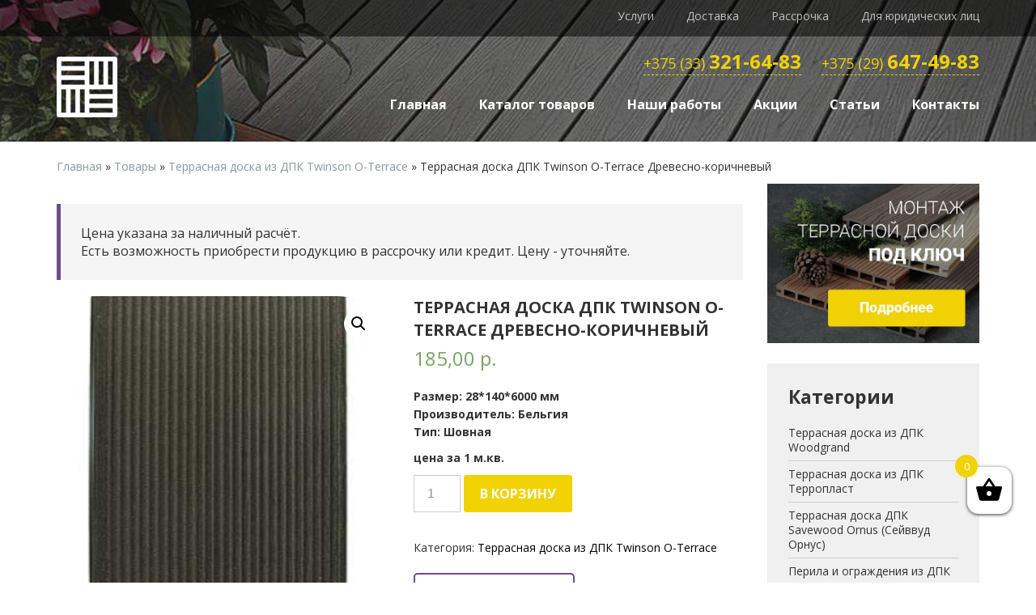

--- FILE ---
content_type: text/html; charset=UTF-8
request_url: https://xn-----6kcabxcb3cdzprdarfh8w.xn--90ais/terrasnaja-doska-twinson-o-terrace/terrasnaya-doska-twinson-o-terrace-drevesno-korichnevyj/
body_size: 17628
content:
<!DOCTYPE html>
<html lang="ru-RU">
<head>
<meta charset="UTF-8"/>
<meta name="viewport" content="width=device-width, initial-scale=1, maximum-scale=1, user-scalable=no">
<title>Купить Террасная доска ДПК Twinson O-Terrace Древесно-коричневый цена в Минске</title>
<meta name="description" content="Террасная доска ДПК Twinson O-Terrace Древесно-коричневый купить в Минске с монтажом и укладкой опытной бригадой под ключ."/>
<meta name="robots" content="max-snippet:-1, max-image-preview:large, max-video-preview:-1"/>
<meta property="og:locale" content="ru_RU"/>
<meta property="og:type" content="article"/>
<meta property="og:title" content="Купить Террасная доска ДПК Twinson O-Terrace Древесно-коричневый цена в Минске"/>
<meta property="og:description" content="Террасная доска ДПК Twinson O-Terrace Древесно-коричневый купить в Минске с монтажом и укладкой опытной бригадой под ключ."/>
<meta property="og:site_name" content="Террасная доска ДПК купить в Минске"/>
<meta property="og:image" content="https://xn-----6kcabxcb3cdzprdarfh8w.xn--90ais/wp-content/uploads/2018/02/terrasnaya-doska-dpk-twinson-o-terrace-drevesno-korichnevyj.jpg"/>
<meta property="og:image:secure_url" content="https://xn-----6kcabxcb3cdzprdarfh8w.xn--90ais/wp-content/uploads/2018/02/terrasnaya-doska-dpk-twinson-o-terrace-drevesno-korichnevyj.jpg"/>
<meta property="og:image:width" content="400"/>
<meta property="og:image:height" content="400"/>
<meta name="twitter:card" content="summary"/>
<meta name="twitter:description" content="Террасная доска ДПК Twinson O-Terrace Древесно-коричневый купить в Минске с монтажом и укладкой опытной бригадой под ключ."/>
<meta name="twitter:title" content="Купить Террасная доска ДПК Twinson O-Terrace Древесно-коричневый цена в Минске"/>
<meta name="twitter:image" content="https://xn-----6kcabxcb3cdzprdarfh8w.xn--90ais/wp-content/uploads/2018/02/terrasnaya-doska-dpk-twinson-o-terrace-drevesno-korichnevyj.jpg"/>
<link rel='dns-prefetch' href='//ajax.googleapis.com'/>
<link rel='dns-prefetch' href='//s.w.org'/>
<link rel="alternate" type="application/rss+xml" title="Террасная доска ДПК купить в Минске &raquo; Лента" href="https://xn-----6kcabxcb3cdzprdarfh8w.xn--90ais/feed/"/>
<link rel="alternate" type="application/rss+xml" title="Террасная доска ДПК купить в Минске &raquo; Лента комментариев" href="https://xn-----6kcabxcb3cdzprdarfh8w.xn--90ais/comments/feed/"/>
<link rel="stylesheet" type="text/css" href="//xn-----6kcabxcb3cdzprdarfh8w.xn--90ais/wp-content/cache/wpfc-minified/kzm77cip/g15wk.css" media="all"/>
<link rel="stylesheet" type="text/css" href="//xn-----6kcabxcb3cdzprdarfh8w.xn--90ais/wp-content/cache/wpfc-minified/lpm564s6/g10m1.css" media="only screen and (max-width: 768px)"/>
<link rel="stylesheet" type="text/css" href="//xn-----6kcabxcb3cdzprdarfh8w.xn--90ais/wp-content/cache/wpfc-minified/6v35vcte/g10m1.css" media="all"/>
<style id='woocommerce-inline-inline-css'>.woocommerce form .form-row .required{visibility:visible;}</style>
<style>.xoo-wsc-close{cursor:pointer;position:absolute}
@keyframes xoo-wsc-spin { 0%{transform:rotate(0)}
100%{transform:rotate(360deg)}
}
.xoo-wsc-icon-atc{margin-left:5px}
.xoo-wsc-icon-atc.xoo-wsc-active{display:inline-block;-webkit-animation:xoo-wsc-spin 575ms infinite linear;animation:xoo-wsc-spin 575ms infinite linear}
.xoo-wsc-updating{text-align:center;z-index:1}
.xoo-wsc-updating .xoo-wsc-icon-spinner2{position:absolute;-webkit-animation:xoo-wsc-spin 575ms infinite linear;animation:xoo-wsc-spin 575ms infinite linear;display:inline-block;font-size:30px;z-index:1;color:#000;top:45%;}
.xoo-wsc-uopac,
.xoo-wsc-updating ,.xoo-wsc-block-cart{top:0;bottom:0;left:0;right:0;position:absolute}
.xoo-wsc-block-cart{z-index:1;display:none;}
.xoo-wsc-uopac{background-color:#f0f0f0;opacity:.7}
body.xoo-wsc-active, html.xoo-wsc-activee{overflow:hidden}
.xoo-wsc-modal.xoo-wsc-active .xoo-wsc-opac{top:0;left:0;right:0;position:fixed;bottom:0;background-color:#000;z-index:99999;opacity:.5}
.xoo-wsc-container{position:fixed;z-index:999999;background-color:#fff;max-width:95%;}
.xoo-wsc-header{position:relative;font-weight:600;}
.xoo-wsc-basket{padding:10px;border-radius:14px;margin:10px;box-shadow:0 1px 4px 0;z-index:999999;cursor:pointer;}
.xoo-wsc-basket , .xoo-wsc-container{transition-duration:.5s;}
.xoo-wsc-items-count{border-radius:50%;position:absolute;top:-15px;font-size:13px;width:28px;height:28px;line-height:28px;text-align:center;overflow:hidden}
.xoo-wsc-close{transform:translateY(-50%);top:50%;right:20px}
.xoo-wsc-body{overflow-y:auto;position:relative}
.xoo-wsc-product{padding:15px;width:auto;display:block;}
.xoo-wsc-product:after{content:" ";clear:both;display:block;}
.xoo-wsc-img-col{float:left;text-align:center}
a.xoo-wsc-remove{padding:10px 10px 0 0;float:right;font-size:16px;cursor:pointer;}
.xoo-wsc-sum-col{display:inline-block;margin-left:10px;float:left}
a.xoo-wsc-pname{word-wrap:break-word;display:block;width:100%}
.xoo-wsc-price{margin:3px 0}
.xoo-wsc-sum-col .variation{overflow:auto;font-size:12px;margin:5px 0;}
.xoo-wsc-sum-col .variation dt{display:inline-block;margin:0 3px 0 0;float:none}
.xoo-wsc-sum-col .variation dd{display:inline-block;margin:0 5px 0 0;float:none}
span.xoo-wsc-minus,
span.xoo-wsc-plus{display:inline-block;text-align:center;cursor:pointer;float:left;width:21px}
.xoo-wsc-footer,
.xoo-wsc-footer button.xoo-wsc-ft-btn{width:100%;text-align:center;display:inline-block;}
.xoo-wsc-footer-a{margin-bottom:10px;}
span.xoo-wsc-minus{border-right-width:1px;border-right-style:solid}
span.xoo-wsc-plus{border-left-width:1px;border-left-style:solid}
.xoo-wsc-psrow{margin-top:7px;height:37px;line-height:35px;display:block}
.xoo-wsc-qtybox{border-width:1px;border-style:solid;position:relative;display:inline-block;font-weight:700;max-width:90px;float:left;height:inherit}
input[type=number].xoo-wsc-qty{border:0!important;text-align:center;display:inline-block;max-width:30px;float:left;height:100%;line-height:100%;padding:0}
.xoo-wsc-ptotal{float:right;}
.xoo-wsc-ptotal .amount{font-weight:600;font-size:17px;}
.xoo-wsc-footer{position:absolute;bottom:0;padding:10px;box-sizing:border-box;border-top:2px solid #eee;}
.xoo-wsc-modal.xoo-wsc-active .xoo-wsc-container{right:0}
.xoo-wsc-content{position:relative;}
.xoo-wsc-mgn{margin:10px 0;display:block}
input.xoo-wsc-qty::-webkit-inner-spin-button,
input.xoo-wsc-qty::-webkit-outer-spin-button{-webkit-appearance:none;margin:0}
.xoo-wsc-ecnt{padding:15px;font-size:20px;display:block}
.xoo-wsc-shiptxt{padding:0 15px;display:block;font-size:13px}
.xoo-wsc-sc-cont{cursor:pointer;}
.xoo-wsc-sc-icon{margin-right:3px;}
.xoo-wsc-notice-box{left:0;right:0;bottom:50px;position:fixed;z-index:100000;}
.xoo-wsc-notice-box > div{display:table;margin:0 auto;padding:10px 20px;font-weight:500;font-size:15px;}
.xoo-wsc-notice ul.woocommerce-error a.button{display:none;}
.xoo-wsc-notice ul.woocommerce-error{margin:0;}
.xoo-wsc-rp-cont{border-bottom:2px solid #eee;}
.xoo-wsc-rp-title{display:block;margin-bottom:10px;text-align:center;font-size:16px;font-weight:600;color:#777;font-family:sans-serif;}
.xoo-wsc-sp-title{text-overflow:ellipsis;white-space:nowrap;overflow:hidden;}
.xoo-wsc-related-products span.price{display:table;margin-bottom:3px;font-size:14px;}
li.xoo-wsc-rp-item{display:flex;background-color:#eee;align-items:left;padding:0 7px;}
.xoo-wsc-rp-right-area{margin-left:15px;}
.xoo-wsc-rp-right-area > *{font-size:14px;display:table;}
.xoo-wsc-related-products .lSAction > a{background-size:50%;background-repeat:no-repeat;}
.xoo-wsc-related-products .lSAction > .lSNext{background-image:url(//xn-----6kcabxcb3cdzprdarfh8w.xn--90ais/wp-content/plugins/woocommerce-side-cart-premium/lib/lightslider/img/arrow-right.png);background-position:center center;right:-6px;}
.xoo-wsc-related-products .lSAction > .lSPrev{background-image:url(//xn-----6kcabxcb3cdzprdarfh8w.xn--90ais/wp-content/plugins/woocommerce-side-cart-premium/lib/lightslider/img/arrow-left.png);background-position:center center;left:-6px;}
.xoo-wsc-coupon-container{padding:0 15px;margin:3px 0;}
a.xoo-wsc-coupon-trigger{cursor:pointer;display:none;}
a.xoo-wsc-coupon-trigger.active{display:block;}
.xoo-wsc-coupon{display:none;padding:3px;}
.xoo-wsc-coupon.active{display:flex;}
.xoo-wsc-coupon-submit{display:flex;align-items:center;font-weight:600;cursor:pointer;padding:0 15px;}
.xoo-wsc-coupon-submit.active{}
#xoo-wsc-coupon-code{flex-grow:1;}
ul.xoo-wsc-applied-coupons{list-style-type:none;margin:3px 0;display:table;}
ul.xoo-wsc-applied-coupons li{display:table;float:left;padding:2px 7px;background-color:#dff0d8;border-radius:10%;margin-right:10px;color:#3c763d;text-transform:uppercase;cursor:pointer;font-size:12px;}
ul.xoo-wsc-applied-coupons li:after{content:"\e909";margin-left:6px;font-family:Woo-Side-Cart!important;font-size:8px;vertical-align:middle;color:green;}
.xoo-wsc-tool:after{content:"";clear:both;display:table;}
.xoo-wsc-tools-value{float:right;}
.xoo-wsc-tools-label{float:left;}
.xoo-wsc-tools{font-weight:bold;padding:0 15px;}
.xoo-wsc-tool{margin:2px 0;width:100%;}
.xoo-wsc-tools-value .amount{font-size:15px;}
.xoo-wsc-coupon-submit.active:after{content:"\e97b";font-family:Woo-Side-Cart!important;-webkit-animation:xoo-wsc-spin 575ms infinite linear;animation:xoo-wsc-spin 575ms infinite linear;font-size:18px;}
.xoo-wsc-coupon-submit.active{font-size:0;}
.xoo-wsc-product.xoo-wsc-bundled-child{border:0;}
.xoo-wsc-footer a.xoo-wsc-ft-btn{display:block;}
span.xoo-wsc-total-sales{text-transform:uppercase;border:1px solid #333;padding:2px 10px;display:block;margin-bottom:4px;border-radius:10px;font-size:11px;}
.xoo-wsc-empty-cart img{display:table;margin:50px auto 10px;}
.xoo-wsc-notification-bar{background-color:#DFF0D8;color:#3C763D;position:absolute;top:0;z-index:1;left:0;right:0;font-weight:400;font-size:15px;padding:13px 15px;display:none;}
.xoo-wsc-notification-bar > span{margin-right:5px;}
.xoo-wsc-undo-item{float:right;text-decoration:underline;cursor:pointer;}
.xoo-wsc-modal .variation:last-of-type{display:none;}
.xoo-wsc-modal .variation:first-of-type{display:block;}
a.added_to_cart{display:none;}
.xoo-wsc-container .woocommerce-mini-cart__buttons{margin-bottom:0;}
.xoo-wsc-rp-right-area a.button{font-size:14px;float:left;}
.xoo-wsc-rp-left-area img{max-width:75px;height:auto;}
img.xoo-wsc-sc-icon{width:18px;height:18px;display:inline;vertical-align:middle;}</style>
<style id='xoo-wsc-inline-css'>.xoo-wsc-footer a.xoo-wsc-ft-btn{background-color:#777;color:#fff;padding-top:5px;padding-bottom:5px;}
.xoo-wsc-coupon-submit{background-color:#777;color:#fff;}
.xoo-wsc-header{background-color:#ffffff;color:#000000;border-bottom-width:1px;border-bottom-color:#eeeeee;border-bottom-style:solid;padding:10px 10px;}
.xoo-wsc-ctxt{font-size:18px;}
.xoo-wsc-close{font-size:20px;}
.xoo-wsc-container{width:360px;}
.xoo-wsc-body{background-color:#ffffff;font-size:14px;color:#000000;}
input[type='number'].xoo-wsc-qty{background-color:#ffffff;}
.xoo-wsc-qtybox{border-color:#000000;}
.xoo-wsc-chng{border-color:#000000;}
a.xoo-wsc-remove{color:#000000;}
a.xoo-wsc-pname{color:#000000;font-size:14px;}
.xoo-wsc-img-col{width:20%;}
.xoo-wsc-sum-col{width:75%;}
.xoo-wsc-product{border-top-style:solid;border-top-color:#eeeeee;border-top-width:1px;}
.xoo-wsc-basket{background-color:#ffffff;bottom:12px;position:fixed;}
.xoo-wsc-basket .xoo-wsc-bki{color:#000000;font-size:35px;}
.xoo-wsc-basket img.xoo-wsc-bki{width:35px;height:35px;}
.xoo-wsc-items-count{background-color:#f1d204;color:#ffffff;}
.xoo-wsc-footer{background-color:#ffffff;}
.xoo-wsc-footer a.xoo-wsc-ft-btn{margin:4px 0;}
.xoo-wsc-wp-item img.size-shop_catalog, .xoo-wsc-rp-item img.wp-post-image{width:75px;}
li.xoo-wsc-rp-item{background-color:#fff;}
.xoo-wsc-footer{position:absolute;}
.xoo-wsc-container{top:0;bottom:0;}
.xoo-wsc-basket{right:0;}
.xoo-wsc-basket, .xoo-wsc-container{transition-property:right;}
.xoo-wsc-items-count{left:-15px;}
.xoo-wsc-container{right:-360px;}
.xoo-wsc-modal.xoo-wsc-active .xoo-wsc-basket{right:360px;}
.xoo-wsc-modal.xoo-wsc-active .xoo-wsc-container{right:0;}
.xoo-wsc-basket{right:20px;}
.xoo-wsc-basket{background-color:#ffffff;bottom:75px;position:fixed;}
.xoo-wsc-img-col{width:20%;}
.xoo-wsc-sum-col{width:75%;}
.xoo-wsc-modal.xoo-wsc-active .xoo-wsc-container{right:0;z-index:99999999999;}</style>
<link rel="stylesheet" type="text/css" href="//xn-----6kcabxcb3cdzprdarfh8w.xn--90ais/wp-content/cache/wpfc-minified/1e2pfi2a/g10m1.css" media="all"/>
<link rel='https://api.w.org/' href='https://xn-----6kcabxcb3cdzprdarfh8w.xn--90ais/wp-json/'/>
<link rel="EditURI" type="application/rsd+xml" title="RSD" href="https://xn-----6kcabxcb3cdzprdarfh8w.xn--90ais/xmlrpc.php?rsd"/>
<link rel="wlwmanifest" type="application/wlwmanifest+xml" href="https://xn-----6kcabxcb3cdzprdarfh8w.xn--90ais/wp-includes/wlwmanifest.xml"/> 
<meta name="generator" content="WordPress 5.3.20"/>
<meta name="generator" content="WooCommerce 3.9.5"/>
<link rel='shortlink' href='https://xn-----6kcabxcb3cdzprdarfh8w.xn--90ais/?p=532'/>
<link rel="alternate" type="application/json+oembed" href="https://xn-----6kcabxcb3cdzprdarfh8w.xn--90ais/wp-json/oembed/1.0/embed?url=https%3A%2F%2Fxn-----6kcabxcb3cdzprdarfh8w.xn--90ais%2Fterrasnaja-doska-twinson-o-terrace%2Fterrasnaya-doska-twinson-o-terrace-drevesno-korichnevyj%2F"/>
<link rel="alternate" type="text/xml+oembed" href="https://xn-----6kcabxcb3cdzprdarfh8w.xn--90ais/wp-json/oembed/1.0/embed?url=https%3A%2F%2Fxn-----6kcabxcb3cdzprdarfh8w.xn--90ais%2Fterrasnaja-doska-twinson-o-terrace%2Fterrasnaya-doska-twinson-o-terrace-drevesno-korichnevyj%2F&#038;format=xml"/>
<style>.fancybox-slide--image .fancybox-content{background-color:#FFFFFF}
div.fancybox-caption{display:none !important;}
img.fancybox-image{border-width:10px;border-color:#FFFFFF;border-style:solid;height:auto;}
div.fancybox-bg{background-color:rgba(102,102,102,0.3);opacity:1 !important;}
div.fancybox-content{border-color:#FFFFFF}
div#fancybox-title{background-color:#FFFFFF}
div.fancybox-content{background-color:#FFFFFF}
div#fancybox-title-inside{color:#333333}
div.fancybox-caption p.caption-title{display:inline-block}
div.fancybox-caption p.caption-title{font-size:14px}
div.fancybox-caption p.caption-title{color:#333333}
div.fancybox-caption{color:#333333}
div.fancybox-caption p.caption-title{background:#fff;width:auto;padding:10px 30px;}
div.fancybox-content p.caption-title{color:#333333;margin:0;padding:5px 0;}</style>
<style>.pace .pace-progress{background-color:#f1d204;color:#f1d204;}
.pace .pace-activity{box-shadow:inset 0 0 0 2px #f1d204, inset 0 0 0 7px #ffffff;}
.pace-overlay{background-color:#ffffff;}</style>	<noscript><style>.woocommerce-product-gallery{opacity:1 !important;}</style></noscript>
<link rel="icon" href="https://xn-----6kcabxcb3cdzprdarfh8w.xn--90ais/wp-content/uploads/2017/08/cropped-parquet-1-70x70.png" sizes="32x32"/>
<link rel="icon" href="https://xn-----6kcabxcb3cdzprdarfh8w.xn--90ais/wp-content/uploads/2017/08/cropped-parquet-1-300x300.png" sizes="192x192"/>
<link rel="apple-touch-icon-precomposed" href="https://xn-----6kcabxcb3cdzprdarfh8w.xn--90ais/wp-content/uploads/2017/08/cropped-parquet-1-300x300.png"/>
<meta name="msapplication-TileImage" content="https://xn-----6kcabxcb3cdzprdarfh8w.xn--90ais/wp-content/uploads/2017/08/cropped-parquet-1-300x300.png"/>
<style id="illdy-about-section-css">#header.header-front-page{background-image:url(https://xn-----6kcabxcb3cdzprdarfh8w.xn--90ais/wp-content/uploads/2020/02/head-min.jpg) !important;}
#header.header-front-page .bottom-header .header-button-one{background-color:rgba( 0, 0, 0, .2 );}
#header.header-front-page .bottom-header .header-button-one:hover, #header.header-front-page .bottom-header .header-button-one:focus{background-color:rgba( 0, 0, 0, .1 );}</style>
<style id="illdy-latestnews-section-css"></style>
<style id="illdy-fullwidth-section-css"></style>
<style id="illdy-about-section-css"></style>
<style id="illdy-projects-section-css">#projects:before{background-image:url(https://xn-----6kcabxcb3cdzprdarfh8w.xn--90ais/wp-content/themes/illdy/layout/images/front-page/pattern.png) !important;}
#projects:before{background-size:auto !important;}
#projects:before{background-repeat:repeat !important;}</style>
<style id="illdy-services-section-css"></style>
<style id="illdy-team-section-css">#team:before{background-image:url(https://xn-----6kcabxcb3cdzprdarfh8w.xn--90ais/wp-content/themes/illdy/layout/images/front-page/pattern.png) !important;}
#team:before{background-size:auto !important;}
#team:before{background-repeat:repeat !important;}</style>
<style id="illdy-testimonials-section-css">#testimonials:before{background-image:url(https://mediashark.pro/demo/xn-----6kcabxcb3cdzprdarfh8w.xn--90ais/wp-content/uploads/2017/08/terrapol-bassein-v.jpg) !important;}
#testimonials:before{background-attachment:scroll !important;}</style>
<script>(function(i,s,o,g,r,a,m){i['GoogleAnalyticsObject']=r;i[r]=i[r]||function(){ (i[r].q=i[r].q||[]).push(arguments)},i[r].l=1*new Date();a=s.createElement(o), m=s.getElementsByTagName(o)[0];a.async=1;a.src=g;m.parentNode.insertBefore(a,m) })(window,document,'script','https://www.google-analytics.com/analytics.js','ga'); ga('create', 'UA-150762171-1', 'auto'); ga('send', 'pageview');</script>
<noscript><img src="https://vk.com/rtrg?p=VK-RTRG-441776-frcJP" style="position:fixed; left:-999px;" alt=""/></noscript>
<noscript><div> <img src="https://top-fwz1.mail.ru/counter?id=3155962;js=na" style="border:0;position:absolute;left:-9999px;" alt="Top.Mail.Ru"/></div></noscript>
<noscript><img height="1" width="1" style="display:none" src="https://www.facebook.com/tr?id=2544474272544264&ev=PageView&noscript=1"/></noscript>
</head>
<body data-rsssl=1 class="product-template-default single single-product postid-532 wp-custom-logo theme-illdy woocommerce woocommerce-page woocommerce-no-js">
<header id="header" class="header-blog" style="background-image: url(https://xn-----6kcabxcb3cdzprdarfh8w.xn--90ais/wp-content/uploads/2020/02/cropped-header-min.jpg);background-attachment: fixed;">
<div class="top-header top_header_top"> <div class="container"> <div class="row"> <div class="col-sm-12"> <nav class="header-navigation header-navigation_top"> <div class="menu-top-menu-container"><ul id="menu-top-menu" class="menu"><li id="menu-item-2247" class="menu-item menu-item-type-post_type menu-item-object-page menu-item-2247"><a href="https://xn-----6kcabxcb3cdzprdarfh8w.xn--90ais/uslugi/">Услуги</a></li> <li id="menu-item-2244" class="menu-item menu-item-type-post_type menu-item-object-page menu-item-2244"><a href="https://xn-----6kcabxcb3cdzprdarfh8w.xn--90ais/dostavka/">Доставка</a></li> <li id="menu-item-2245" class="menu-item menu-item-type-post_type menu-item-object-page menu-item-2245"><a href="https://xn-----6kcabxcb3cdzprdarfh8w.xn--90ais/rassrochka/">Рассрочка</a></li> <li id="menu-item-2246" class="menu-item menu-item-type-post_type menu-item-object-page menu-item-2246"><a href="https://xn-----6kcabxcb3cdzprdarfh8w.xn--90ais/dlya-yuridicheskih-lits/">Для юридических лиц</a></li> </ul></div></nav></div></div></div></div><div class="top-header"> <div class="container"> <div class="row"> <div class="col-sm-12 header-phone"> <a class="ga_ym_t top-phone" href="tel:+375333216483" title="+375 (33) 321-64-83">+375 (33) <span class="big">321-64-83</span></a><a class="ga_ym_t top-phone" href="tel:+375296474983" title="+375 (29) 647-49-83">+375 (29) <span class="big">647-49-83</span></a></div></div><div class="row"> <div class="col-sm-2 col-xs-4 logo-head"> <a href="https://xn-----6kcabxcb3cdzprdarfh8w.xn--90ais"><img src="https://xn-----6kcabxcb3cdzprdarfh8w.xn--90ais/wp-content/uploads/2017/08/cropped-parquet.png"/></a></div><div class="col-sm-10 col-xs-8 menu-resp-block"> <nav class="header-navigation"> <div> <ul id="menu-main-menu" class="clearfix"><li id="menu-item-34" class="menu-item menu-item-type-post_type menu-item-object-page menu-item-home menu-item-34"><a href="https://xn-----6kcabxcb3cdzprdarfh8w.xn--90ais/">Главная</a></li> <li id="menu-item-38" class="menu-item menu-item-type-post_type menu-item-object-page current_page_parent menu-item-38"><a href="https://xn-----6kcabxcb3cdzprdarfh8w.xn--90ais/shop/">Каталог товаров</a></li> <li id="menu-item-956" class="menu-item menu-item-type-post_type menu-item-object-page menu-item-956"><a href="https://xn-----6kcabxcb3cdzprdarfh8w.xn--90ais/nashi-raboty/">Наши работы</a></li> <li id="menu-item-589" class="menu-item menu-item-type-taxonomy menu-item-object-category menu-item-589"><a href="https://xn-----6kcabxcb3cdzprdarfh8w.xn--90ais/akcii/">Акции</a></li> <li id="menu-item-580" class="menu-item menu-item-type-taxonomy menu-item-object-category menu-item-580"><a href="https://xn-----6kcabxcb3cdzprdarfh8w.xn--90ais/stati/">Статьи</a></li> <li id="menu-item-690" class="menu-item menu-item-type-post_type menu-item-object-page menu-item-690"><a href="https://xn-----6kcabxcb3cdzprdarfh8w.xn--90ais/kontakty/">Контакты</a></li> </ul> </nav> <button class="open-responsive-menu"><i class="fa fa-info-circle"></i></button>  <div class="cat-menu-div"> <input type="checkbox" id="hmt" class="hidden-menu-ticker"> <label class="btn-menu" for="hmt"> <span class="first"></span> <span class="second"></span> <span class="third"></span> </label> <ul class="hidden-menu"> <ul class="catalogue-menu"><li class="catalogue-menu-item"><a class="catalogue-menu-link" href="https://xn-----6kcabxcb3cdzprdarfh8w.xn--90ais/terrasnaja-doska-woodgrand/">Террасная доска из ДПК Woodgrand</a></li><li class="catalogue-menu-item"><a class="catalogue-menu-link" href="https://xn-----6kcabxcb3cdzprdarfh8w.xn--90ais/terrasnaja-doska-iz-dpk-terroplast/">Террасная доска из ДПК Терропласт</a></li><li class="catalogue-menu-item"><a class="catalogue-menu-link" href="https://xn-----6kcabxcb3cdzprdarfh8w.xn--90ais/terrasnaya-doska-dpk-savewood-ornus-sejvvud-ornus/">Террасная доска ДПК Savewood Ornus (Сейввуд Орнус)</a></li><li class="catalogue-menu-item"><a class="catalogue-menu-link" href="https://xn-----6kcabxcb3cdzprdarfh8w.xn--90ais/perila-i-ograzhdeniya-iz-dpk/">Перила и ограждения из ДПК</a></li><li class="catalogue-menu-item"><a class="catalogue-menu-link" href="https://xn-----6kcabxcb3cdzprdarfh8w.xn--90ais/reguliruemye-opory/">Регулируемые опоры</a></li><li class="catalogue-menu-item"><a class="catalogue-menu-link" href="https://xn-----6kcabxcb3cdzprdarfh8w.xn--90ais/terrasnaja-doska-iz-dpk-outdoor/">Террасная доска из ДПК Outdoor (Аутдор)</a></li><li class="catalogue-menu-item"><a class="catalogue-menu-link" href="https://xn-----6kcabxcb3cdzprdarfh8w.xn--90ais/terrasnaja-doska-cm-decking/">Террасная доска из ДПК CM Decking</a></li><li class="catalogue-menu-item"><a class="catalogue-menu-link" href="https://xn-----6kcabxcb3cdzprdarfh8w.xn--90ais/terrasnaja-doska-deckron/">Террасная доска из ДПК Deckron</a></li><li class="catalogue-menu-item"><a class="catalogue-menu-link" href="https://xn-----6kcabxcb3cdzprdarfh8w.xn--90ais/terrasnaja-doska-ecodeck/">Террасная доска из ДПК Ecodeck</a></li><li class="catalogue-menu-item"><a class="catalogue-menu-link" href="https://xn-----6kcabxcb3cdzprdarfh8w.xn--90ais/terrasnaja-doska-twinson-o-terrace/">Террасная доска из ДПК Twinson O-Terrace</a></li><li class="catalogue-menu-item"><a class="catalogue-menu-link" href="https://xn-----6kcabxcb3cdzprdarfh8w.xn--90ais/terrasnaja-doska-werzalit-paseo/">Террасная доска из ДПК Werzalit Paseo</a></li><li class="catalogue-menu-item"><a class="catalogue-menu-link" href="https://xn-----6kcabxcb3cdzprdarfh8w.xn--90ais/terrasnaja-doska-holzhof/">Террасная доска из ДПК Holzhof</a></li><li class="catalogue-menu-item"><a class="catalogue-menu-link" href="https://xn-----6kcabxcb3cdzprdarfh8w.xn--90ais/palubnaja-doska-polnotelaja-holzhof/">Палубная доска полнотелая Holzhof</a></li><li class="catalogue-menu-item"><a class="catalogue-menu-link" href="https://xn-----6kcabxcb3cdzprdarfh8w.xn--90ais/terrasnaja-doska-woozent/">Террасная доска из ДПК Woozen от LG Hausys</a></li><li class="catalogue-menu-item"><a class="catalogue-menu-link" href="https://xn-----6kcabxcb3cdzprdarfh8w.xn--90ais/terrasnaja-doska-iz-dpk-quercus/">Террасная доска из ДПК Quercus</a></li><li class="catalogue-menu-item"><a class="catalogue-menu-link" href="https://xn-----6kcabxcb3cdzprdarfh8w.xn--90ais/terrasnaja-doska-iz-dpk-salix/">Террасная доска из ДПК Salix</a></li><li class="catalogue-menu-item"><a class="catalogue-menu-link" href="https://xn-----6kcabxcb3cdzprdarfh8w.xn--90ais/komplektujushhie-dlja-terrasnoj-doski/">Комплектующие для террасной доски из ДПК</a></li><li class="catalogue-menu-item"><a class="catalogue-menu-link" href="https://xn-----6kcabxcb3cdzprdarfh8w.xn--90ais/ventiliruemye-fasady-iz-dpk/">Вентилируемые фасады из ДПК</a></li><li class="catalogue-menu-item"><a class="catalogue-menu-link" href="https://xn-----6kcabxcb3cdzprdarfh8w.xn--90ais/baljasiny-iz-dpk/">Балясины из ДПК</a></li><li class="catalogue-menu-item"><a class="catalogue-menu-link" href="https://xn-----6kcabxcb3cdzprdarfh8w.xn--90ais/stupeni-iz-dpk/">Ступени из ДПК</a></li><li class="catalogue-menu-item"><a class="catalogue-menu-link" href="https://xn-----6kcabxcb3cdzprdarfh8w.xn--90ais/sadovyj-parket-iz-dpk/">Садовый паркет из ДПК</a></li><li class="catalogue-menu-item"><a class="catalogue-menu-link" href="https://xn-----6kcabxcb3cdzprdarfh8w.xn--90ais/fasadnye-doski-iz-dpk/">Фасадные доски из древесно-полимерного композита</a></li></ul> </ul></div></div></div></div></div><nav class="responsive-menu">
<ul>
<li class="menu-item menu-item-type-post_type menu-item-object-page menu-item-home menu-item-34"><a href="https://xn-----6kcabxcb3cdzprdarfh8w.xn--90ais/">Главная</a></li>
<li class="menu-item menu-item-type-post_type menu-item-object-page current_page_parent menu-item-38"><a href="https://xn-----6kcabxcb3cdzprdarfh8w.xn--90ais/shop/">Каталог товаров</a></li>
<li class="menu-item menu-item-type-post_type menu-item-object-page menu-item-956"><a href="https://xn-----6kcabxcb3cdzprdarfh8w.xn--90ais/nashi-raboty/">Наши работы</a></li>
<li class="menu-item menu-item-type-taxonomy menu-item-object-category menu-item-589"><a href="https://xn-----6kcabxcb3cdzprdarfh8w.xn--90ais/akcii/">Акции</a></li>
<li class="menu-item menu-item-type-taxonomy menu-item-object-category menu-item-580"><a href="https://xn-----6kcabxcb3cdzprdarfh8w.xn--90ais/stati/">Статьи</a></li>
<li class="menu-item menu-item-type-post_type menu-item-object-page menu-item-690"><a href="https://xn-----6kcabxcb3cdzprdarfh8w.xn--90ais/kontakty/">Контакты</a></li>
</ul>
</nav>
<script >(function (d, w, c){
(w[c]=w[c]||[]).push(function(){
try {
w.yaCounter46095654=new Ya.Metrika({
id:46095654,
clickmap:true,
trackLinks:true,
accurateTrackBounce:true,
webvisor:true
});
} catch(e){ }});
var n=d.getElementsByTagName("script")[0],
s=d.createElement("script"),
f=function (){ n.parentNode.insertBefore(s, n); };
s.type="text/javascript";
s.async=true;
s.src="https://mc.yandex.ru/metrika/watch.js";
if(w.opera=="[object Opera]"){
d.addEventListener("DOMContentLoaded", f, false);
}else{ f(); }})(document, window, "yandex_metrika_callbacks");</script>
<noscript><div><img src="https://mc.yandex.ru/watch/46095654" style="position:absolute; left:-9999px;" alt=""/></div></noscript>
</header>
<div class="container breadcrumb-cont"> <div class="row"> <div class="col-sm-12"> <div class="breadcrumb" itemprop="breadcrumb"><span><span><a href="https://xn-----6kcabxcb3cdzprdarfh8w.xn--90ais/">Главная</a> » <span><a href="https://xn-----6kcabxcb3cdzprdarfh8w.xn--90ais/shop/">Товары</a> » <span><a href="https://xn-----6kcabxcb3cdzprdarfh8w.xn--90ais/terrasnaja-doska-twinson-o-terrace/">Террасная доска из ДПК Twinson O-Terrace</a> » <span class="breadcrumb_last" aria-current="page">Террасная доска ДПК Twinson O-Terrace Древесно-коричневый</span></span></span></span></span></div></div></div></div><div class="container"> <div class="row"> <div class="col-sm-9"> <section id="blog"> <div class="about_price"> Цена указана за наличный расчёт.<br> Есть возможность приобрести продукцию в рассрочку или кредит. Цену - уточняйте.</div><div class="woocommerce-notices-wrapper"></div><div id="product-532" class="product type-product post-532 status-publish first instock product_cat-terrasnaja-doska-twinson-o-terrace has-post-thumbnail shipping-taxable purchasable product-type-simple"> <div class="woocommerce-product-gallery woocommerce-product-gallery--with-images woocommerce-product-gallery--columns-4 images" data-columns="4" style="opacity: 0; transition: opacity .25s ease-in-out;"> <figure class="woocommerce-product-gallery__wrapper"> <div data-thumb="https://xn-----6kcabxcb3cdzprdarfh8w.xn--90ais/wp-content/uploads/2018/02/terrasnaya-doska-dpk-twinson-o-terrace-drevesno-korichnevyj-100x100.jpg" data-thumb-alt="Террасная доска ДПК Twinson O-Terrace Древесно-коричневый" class="woocommerce-product-gallery__image"><a href="https://xn-----6kcabxcb3cdzprdarfh8w.xn--90ais/wp-content/uploads/2018/02/terrasnaya-doska-dpk-twinson-o-terrace-drevesno-korichnevyj.jpg"><img width="400" height="400" src="https://xn-----6kcabxcb3cdzprdarfh8w.xn--90ais/wp-content/uploads/2018/02/terrasnaya-doska-dpk-twinson-o-terrace-drevesno-korichnevyj.jpg" class="wp-post-image" alt="Террасная доска ДПК Twinson O-Terrace Древесно-коричневый" title="terrasnaya-doska-dpk-twinson-o-terrace-drevesno-korichnevyj" data-caption="" data-src="https://xn-----6kcabxcb3cdzprdarfh8w.xn--90ais/wp-content/uploads/2018/02/terrasnaya-doska-dpk-twinson-o-terrace-drevesno-korichnevyj.jpg" data-large_image="https://xn-----6kcabxcb3cdzprdarfh8w.xn--90ais/wp-content/uploads/2018/02/terrasnaya-doska-dpk-twinson-o-terrace-drevesno-korichnevyj.jpg" data-large_image_width="400" data-large_image_height="400" srcset="https://xn-----6kcabxcb3cdzprdarfh8w.xn--90ais/wp-content/uploads/2018/02/terrasnaya-doska-dpk-twinson-o-terrace-drevesno-korichnevyj.jpg 400w, https://xn-----6kcabxcb3cdzprdarfh8w.xn--90ais/wp-content/uploads/2018/02/terrasnaya-doska-dpk-twinson-o-terrace-drevesno-korichnevyj-150x150.jpg 150w, https://xn-----6kcabxcb3cdzprdarfh8w.xn--90ais/wp-content/uploads/2018/02/terrasnaya-doska-dpk-twinson-o-terrace-drevesno-korichnevyj-300x300.jpg 300w, https://xn-----6kcabxcb3cdzprdarfh8w.xn--90ais/wp-content/uploads/2018/02/terrasnaya-doska-dpk-twinson-o-terrace-drevesno-korichnevyj-70x70.jpg 70w, https://xn-----6kcabxcb3cdzprdarfh8w.xn--90ais/wp-content/uploads/2018/02/terrasnaya-doska-dpk-twinson-o-terrace-drevesno-korichnevyj-127x127.jpg 127w, https://xn-----6kcabxcb3cdzprdarfh8w.xn--90ais/wp-content/uploads/2018/02/terrasnaya-doska-dpk-twinson-o-terrace-drevesno-korichnevyj-125x125.jpg 125w, https://xn-----6kcabxcb3cdzprdarfh8w.xn--90ais/wp-content/uploads/2018/02/terrasnaya-doska-dpk-twinson-o-terrace-drevesno-korichnevyj-100x100.jpg 100w" sizes="(max-width: 400px) 100vw, 400px"/></a></div></figure></div><div class="summary entry-summary"> <h1 class="product_title entry-title">Террасная доска ДПК Twinson O-Terrace Древесно-коричневый</h1><p class="price"><span class="woocommerce-Price-amount amount">185,00&nbsp;<span class="woocommerce-Price-currencySymbol">&#x440;.</span></span></p> <div class="woocommerce-product-details__short-description"> <p><strong>Размер: 28*140*6000 мм</strong><br /> <strong> Производитель: Бельгия</strong><br /> <strong> Тип: Шовная</strong></p> <p><strong>цена за 1 м.кв.</strong></p></div><form class="cart" action="https://xn-----6kcabxcb3cdzprdarfh8w.xn--90ais/terrasnaja-doska-twinson-o-terrace/terrasnaya-doska-twinson-o-terrace-drevesno-korichnevyj/" method="post" enctype='multipart/form-data'>
<div class="quantity"> <label class="screen-reader-text" for="quantity_6944c72f95fa1">Количество Террасная доска ДПК Twinson O-Terrace Древесно-коричневый</label> <input type="number" id="quantity_6944c72f95fa1" class="input-text qty text" step="1" min="1" max="" name="quantity" value="1" title="Кол-во" size="4" inputmode="numeric" /></div><button type="submit" name="add-to-cart" value="532" class="single_add_to_cart_button button alt">В корзину</button>
</form>
<div class="product_meta"> <span class="posted_in">Категория: <a href="https://xn-----6kcabxcb3cdzprdarfh8w.xn--90ais/terrasnaja-doska-twinson-o-terrace/" rel="tag">Террасная доска из ДПК Twinson O-Terrace</a></span> <div class="adv-btn-block"> <div class="montaz-btn"><a href="Рассчитать монтаж" data-fancybox data-src="#montaz-modal" href="javascript:;"><img src="/wp-content/themes/illdy-child/images/icons/calculator.svg" alt="">Рассчитать монтаж</a></div><div class="rass-btn"><a href="" data-fancybox data-src="#rass-modal" href="javascript:;"><img src="/wp-content/themes/illdy-child/images/icons/sale.svg" alt="">Купить в рассрочку</a></div></div><div style="display: none;" id="montaz-modal"> <div class="modal-alan-header montaz-color"> <div class="modal-alan-title">Узнайте стоимость монтажа под ключ</div><div class="modal-alan-desc">Вы будете знать точную стоимость монтажа уже через 10 минут</div></div><div class="modal-alan-form"> <div role="form" class="wpcf7" id="wpcf7-f2300-p532-o1" lang="ru-RU" dir="ltr"> <div class="screen-reader-response"></div><form action="/terrasnaja-doska-twinson-o-terrace/terrasnaya-doska-twinson-o-terrace-drevesno-korichnevyj/#wpcf7-f2300-p532-o1" method="post" class="wpcf7-form" novalidate="novalidate">
<div style="display: none;"> <input type="hidden" name="_wpcf7" value="2300" /> <input type="hidden" name="_wpcf7_version" value="5.1.6" /> <input type="hidden" name="_wpcf7_locale" value="ru_RU" /> <input type="hidden" name="_wpcf7_unit_tag" value="wpcf7-f2300-p532-o1" /> <input type="hidden" name="_wpcf7_container_post" value="532" /></div><span class="wpcf7-form-control-wrap your-name"><input type="text" name="your-name" value="" size="40" class="wpcf7-form-control wpcf7-text" aria-invalid="false" placeholder="Ваше имя" /></span>
<span class="wpcf7-form-control-wrap tel-959"><input type="tel" name="tel-959" value="" size="40" class="wpcf7-form-control wpcf7-text wpcf7-tel wpcf7-validates-as-required wpcf7-validates-as-tel" aria-required="true" aria-invalid="false" placeholder="+375 (__) ___-__-__" /></span>
<input type="submit" value="Узнать" class="wpcf7-form-control wpcf7-submit" /><div class="wpcf7-response-output wpcf7-display-none"></div></form></div></div></div><div style="display: none;" id="rass-modal"> <div class="modal-alan-header rass-color"> <div class="modal-alan-title">Купить в рассрочку 0%</div><div class="modal-alan-desc">Узнайте как купить террасную доску в рассрочку</div></div><div class="modal-alan-form"> <div role="form" class="wpcf7" id="wpcf7-f2301-p532-o2" lang="ru-RU" dir="ltr"> <div class="screen-reader-response"></div><form action="/terrasnaja-doska-twinson-o-terrace/terrasnaya-doska-twinson-o-terrace-drevesno-korichnevyj/#wpcf7-f2301-p532-o2" method="post" class="wpcf7-form" novalidate="novalidate">
<div style="display: none;"> <input type="hidden" name="_wpcf7" value="2301" /> <input type="hidden" name="_wpcf7_version" value="5.1.6" /> <input type="hidden" name="_wpcf7_locale" value="ru_RU" /> <input type="hidden" name="_wpcf7_unit_tag" value="wpcf7-f2301-p532-o2" /> <input type="hidden" name="_wpcf7_container_post" value="532" /></div><span class="wpcf7-form-control-wrap your-name9"><input type="text" name="your-name9" value="" size="40" class="wpcf7-form-control wpcf7-text" aria-invalid="false" placeholder="Ваше имя" /></span>
<span class="wpcf7-form-control-wrap tel-9599"><input type="tel" name="tel-9599" value="" size="40" class="wpcf7-form-control wpcf7-text wpcf7-tel wpcf7-validates-as-required wpcf7-validates-as-tel" aria-required="true" aria-invalid="false" placeholder="+375 (__) ___-__-__" /></span>
<input type="submit" value="Узнать" class="wpcf7-form-control wpcf7-submit" /><div class="wpcf7-response-output wpcf7-display-none"></div></form></div></div></div></div></div><div class="woocommerce-tabs wc-tabs-wrapper"> <ul class="tabs wc-tabs" role="tablist"> <li class="description_tab" id="tab-title-description" role="tab" aria-controls="tab-description"> <a href="#tab-description"> Описание </a> </li> </ul> <div class="woocommerce-Tabs-panel woocommerce-Tabs-panel--description panel entry-content wc-tab" id="tab-description" role="tabpanel" aria-labelledby="tab-title-description"> <h2>Террасная доска ДПК Twinson О-Terrace (Твинсон О-Террас)</h2> <p><strong>Террасная доска Twinson О-Terrace / Твинсон О-Террас</strong> &#8211;  это система террасного покрытия Премиум сегмента, сочетающая в себе достоинства композитного материала с высокими качественными характеристиками и богатой комплектацией. 2-х сторонние профили позволяют укладывать доску как крупным, так и мелким «вельветом».</p> <p><strong>Twinson O-Terrace / Твинсон О-Террас</strong> &#8211; террасная доска из ДПК для создания наружного настила, от садовых дорожек и двориков до искусственных водоёмов и обходных дорожек бассейнов. За счет большого количества дополнительных элементов возможно реализовать разные конфигурации террасного покрытия. Поверхность террасы не скользкая, приятная на ощупь имеет отличный вид.</p></div></div><span style="display: block;clear: both;"></span>
<section class="related products">
<p>Похожие товары</p>
<div class="owl-carousel_products"> <div class="item"> <a href="https://xn-----6kcabxcb3cdzprdarfh8w.xn--90ais/terrasnaja-doska-twinson-o-terrace/terrasnaya-doska-twinson-o-terrace-sinevato-seryj/" class="woocommerce-LoopProduct-link woocommerce-loop-product__link"><img width="300" height="300" src="https://xn-----6kcabxcb3cdzprdarfh8w.xn--90ais/wp-content/uploads/2018/02/sinevato-seryy400-min-300x300.jpg" class="attachment-woocommerce_thumbnail size-woocommerce_thumbnail" alt="Террасная доска Twinson O-Terrace синевато-серый" srcset="https://xn-----6kcabxcb3cdzprdarfh8w.xn--90ais/wp-content/uploads/2018/02/sinevato-seryy400-min-300x300.jpg 300w, https://xn-----6kcabxcb3cdzprdarfh8w.xn--90ais/wp-content/uploads/2018/02/sinevato-seryy400-min-150x150.jpg 150w, https://xn-----6kcabxcb3cdzprdarfh8w.xn--90ais/wp-content/uploads/2018/02/sinevato-seryy400-min-70x70.jpg 70w, https://xn-----6kcabxcb3cdzprdarfh8w.xn--90ais/wp-content/uploads/2018/02/sinevato-seryy400-min-127x127.jpg 127w, https://xn-----6kcabxcb3cdzprdarfh8w.xn--90ais/wp-content/uploads/2018/02/sinevato-seryy400-min-125x125.jpg 125w, https://xn-----6kcabxcb3cdzprdarfh8w.xn--90ais/wp-content/uploads/2018/02/sinevato-seryy400-min-100x100.jpg 100w" sizes="(max-width: 300px) 100vw, 300px"/><p>Террасная доска ДПК Twinson O-Terrace синевато-серый</p> <span class="price"><span class="woocommerce-Price-amount amount">185,00&nbsp;<span class="woocommerce-Price-currencySymbol">&#x440;.</span></span></span> </a><a href="?add-to-cart=528" data-quantity="1" class="button product_type_simple add_to_cart_button ajax_add_to_cart" data-product_id="528" data-product_sku="" aria-label="Добавить &quot;Террасная доска ДПК Twinson O-Terrace синевато-серый&quot; в корзину" rel="nofollow">В корзину</a></div><div class="item"> <a href="https://xn-----6kcabxcb3cdzprdarfh8w.xn--90ais/terrasnaja-doska-twinson-o-terrace/terrasnaya-doska-twinson-o-terrace-kamenno-seryj/" class="woocommerce-LoopProduct-link woocommerce-loop-product__link"><img width="300" height="300" src="https://xn-----6kcabxcb3cdzprdarfh8w.xn--90ais/wp-content/uploads/2018/02/terrasnaya-doska-dpk-twinson-o-terrace-kamenno-seryj-300x300.jpg" class="attachment-woocommerce_thumbnail size-woocommerce_thumbnail" alt="Террасная доска ДПК Twinson O-Terrace Каменно-серый" srcset="https://xn-----6kcabxcb3cdzprdarfh8w.xn--90ais/wp-content/uploads/2018/02/terrasnaya-doska-dpk-twinson-o-terrace-kamenno-seryj-300x300.jpg 300w, https://xn-----6kcabxcb3cdzprdarfh8w.xn--90ais/wp-content/uploads/2018/02/terrasnaya-doska-dpk-twinson-o-terrace-kamenno-seryj-150x150.jpg 150w, https://xn-----6kcabxcb3cdzprdarfh8w.xn--90ais/wp-content/uploads/2018/02/terrasnaya-doska-dpk-twinson-o-terrace-kamenno-seryj-70x70.jpg 70w, https://xn-----6kcabxcb3cdzprdarfh8w.xn--90ais/wp-content/uploads/2018/02/terrasnaya-doska-dpk-twinson-o-terrace-kamenno-seryj-127x127.jpg 127w, https://xn-----6kcabxcb3cdzprdarfh8w.xn--90ais/wp-content/uploads/2018/02/terrasnaya-doska-dpk-twinson-o-terrace-kamenno-seryj-125x125.jpg 125w, https://xn-----6kcabxcb3cdzprdarfh8w.xn--90ais/wp-content/uploads/2018/02/terrasnaya-doska-dpk-twinson-o-terrace-kamenno-seryj-100x100.jpg 100w, https://xn-----6kcabxcb3cdzprdarfh8w.xn--90ais/wp-content/uploads/2018/02/terrasnaya-doska-dpk-twinson-o-terrace-kamenno-seryj.jpg 400w" sizes="(max-width: 300px) 100vw, 300px"/><p>Террасная доска ДПК Twinson O-Terrace Каменно-серый</p> <span class="price"><span class="woocommerce-Price-amount amount">185,00&nbsp;<span class="woocommerce-Price-currencySymbol">&#x440;.</span></span></span> </a><a href="?add-to-cart=529" data-quantity="1" class="button product_type_simple add_to_cart_button ajax_add_to_cart" data-product_id="529" data-product_sku="" aria-label="Добавить &quot;Террасная доска ДПК Twinson O-Terrace Каменно-серый&quot; в корзину" rel="nofollow">В корзину</a></div><div class="item"> <a href="https://xn-----6kcabxcb3cdzprdarfh8w.xn--90ais/terrasnaja-doska-twinson-o-terrace/terrasnaya-doska-twinson-o-terrace-orehovo-korichnevyj/" class="woocommerce-LoopProduct-link woocommerce-loop-product__link"><img width="300" height="300" src="https://xn-----6kcabxcb3cdzprdarfh8w.xn--90ais/wp-content/uploads/2018/02/terrasnaya-doska-dpk-twinson-o-terrace-orehovo-korichnevyj-300x300.jpg" class="attachment-woocommerce_thumbnail size-woocommerce_thumbnail" alt="Террасная доска ДПК Twinson O-Teerrace Орехово-коричневый" srcset="https://xn-----6kcabxcb3cdzprdarfh8w.xn--90ais/wp-content/uploads/2018/02/terrasnaya-doska-dpk-twinson-o-terrace-orehovo-korichnevyj-300x300.jpg 300w, https://xn-----6kcabxcb3cdzprdarfh8w.xn--90ais/wp-content/uploads/2018/02/terrasnaya-doska-dpk-twinson-o-terrace-orehovo-korichnevyj-150x150.jpg 150w, https://xn-----6kcabxcb3cdzprdarfh8w.xn--90ais/wp-content/uploads/2018/02/terrasnaya-doska-dpk-twinson-o-terrace-orehovo-korichnevyj-70x70.jpg 70w, https://xn-----6kcabxcb3cdzprdarfh8w.xn--90ais/wp-content/uploads/2018/02/terrasnaya-doska-dpk-twinson-o-terrace-orehovo-korichnevyj-127x127.jpg 127w, https://xn-----6kcabxcb3cdzprdarfh8w.xn--90ais/wp-content/uploads/2018/02/terrasnaya-doska-dpk-twinson-o-terrace-orehovo-korichnevyj-125x125.jpg 125w, https://xn-----6kcabxcb3cdzprdarfh8w.xn--90ais/wp-content/uploads/2018/02/terrasnaya-doska-dpk-twinson-o-terrace-orehovo-korichnevyj-100x100.jpg 100w, https://xn-----6kcabxcb3cdzprdarfh8w.xn--90ais/wp-content/uploads/2018/02/terrasnaya-doska-dpk-twinson-o-terrace-orehovo-korichnevyj.jpg 400w" sizes="(max-width: 300px) 100vw, 300px"/><p>Террасная доска ДПК Twinson O-Terrace Орехово-коричневый</p> <span class="price"><span class="woocommerce-Price-amount amount">185,00&nbsp;<span class="woocommerce-Price-currencySymbol">&#x440;.</span></span></span> </a><a href="?add-to-cart=533" data-quantity="1" class="button product_type_simple add_to_cart_button ajax_add_to_cart" data-product_id="533" data-product_sku="" aria-label="Добавить &quot;Террасная доска ДПК Twinson O-Terrace Орехово-коричневый&quot; в корзину" rel="nofollow">В корзину</a></div><div class="item"> <a href="https://xn-----6kcabxcb3cdzprdarfh8w.xn--90ais/terrasnaja-doska-twinson-o-terrace/terrasnaja-doska-twinson-o-terrace-lakrichno-chernyj/" class="woocommerce-LoopProduct-link woocommerce-loop-product__link"><img width="300" height="300" src="https://xn-----6kcabxcb3cdzprdarfh8w.xn--90ais/wp-content/uploads/2018/02/terrasnaya-doska-dpk-twinson-o-terrace-lakrichno-chernyj-300x300.jpg" class="attachment-woocommerce_thumbnail size-woocommerce_thumbnail" alt="Террасная доска ДПК Twinson O-Terrace Лакрично-черный" srcset="https://xn-----6kcabxcb3cdzprdarfh8w.xn--90ais/wp-content/uploads/2018/02/terrasnaya-doska-dpk-twinson-o-terrace-lakrichno-chernyj-300x300.jpg 300w, https://xn-----6kcabxcb3cdzprdarfh8w.xn--90ais/wp-content/uploads/2018/02/terrasnaya-doska-dpk-twinson-o-terrace-lakrichno-chernyj-150x150.jpg 150w, https://xn-----6kcabxcb3cdzprdarfh8w.xn--90ais/wp-content/uploads/2018/02/terrasnaya-doska-dpk-twinson-o-terrace-lakrichno-chernyj-70x70.jpg 70w, https://xn-----6kcabxcb3cdzprdarfh8w.xn--90ais/wp-content/uploads/2018/02/terrasnaya-doska-dpk-twinson-o-terrace-lakrichno-chernyj-127x127.jpg 127w, https://xn-----6kcabxcb3cdzprdarfh8w.xn--90ais/wp-content/uploads/2018/02/terrasnaya-doska-dpk-twinson-o-terrace-lakrichno-chernyj-125x125.jpg 125w, https://xn-----6kcabxcb3cdzprdarfh8w.xn--90ais/wp-content/uploads/2018/02/terrasnaya-doska-dpk-twinson-o-terrace-lakrichno-chernyj-100x100.jpg 100w, https://xn-----6kcabxcb3cdzprdarfh8w.xn--90ais/wp-content/uploads/2018/02/terrasnaya-doska-dpk-twinson-o-terrace-lakrichno-chernyj.jpg 400w" sizes="(max-width: 300px) 100vw, 300px"/><p>Террасная доска ДПК Twinson O-Terrace Лакрично-черный</p> <span class="price"><span class="woocommerce-Price-amount amount">185,00&nbsp;<span class="woocommerce-Price-currencySymbol">&#x440;.</span></span></span> </a><a href="?add-to-cart=522" data-quantity="1" class="button product_type_simple add_to_cart_button ajax_add_to_cart" data-product_id="522" data-product_sku="" aria-label="Добавить &quot;Террасная доска ДПК Twinson O-Terrace Лакрично-черный&quot; в корзину" rel="nofollow">В корзину</a></div></div></section></div></section></div><div class="col-sm-3"> <div class="side-banner"> <a href="/uslugi/" title="Монтаж террасной доски ДПК"><img src="/wp-content/uploads/2020/02/montaz-terras2-min.jpg" alt="Монтаж террасной доски ДПК"></a></div><div id="sidebar"> <div id="woocommerce_product_categories-2" class="widget woocommerce widget_product_categories"><div class="widget-title"><p>Категории</p></div><ul class="product-categories"><li class="cat-item cat-item-28"><a href="https://xn-----6kcabxcb3cdzprdarfh8w.xn--90ais/terrasnaja-doska-woodgrand/">Террасная доска из ДПК Woodgrand</a></li>
<li class="cat-item cat-item-16"><a href="https://xn-----6kcabxcb3cdzprdarfh8w.xn--90ais/terrasnaja-doska-iz-dpk-terroplast/">Террасная доска из ДПК Терропласт</a></li>
<li class="cat-item cat-item-39"><a href="https://xn-----6kcabxcb3cdzprdarfh8w.xn--90ais/terrasnaya-doska-dpk-savewood-ornus-sejvvud-ornus/">Террасная доска ДПК Savewood Ornus (Сейввуд Орнус)</a></li>
<li class="cat-item cat-item-41"><a href="https://xn-----6kcabxcb3cdzprdarfh8w.xn--90ais/perila-i-ograzhdeniya-iz-dpk/">Перила и ограждения из ДПК</a></li>
<li class="cat-item cat-item-44"><a href="https://xn-----6kcabxcb3cdzprdarfh8w.xn--90ais/skamejki-i-lavki-iz-dpk/">Скамейки и лавки из ДПК</a></li>
<li class="cat-item cat-item-43"><a href="https://xn-----6kcabxcb3cdzprdarfh8w.xn--90ais/gryadki-iz-dpk/">Грядки из ДПК</a></li>
<li class="cat-item cat-item-42"><a href="https://xn-----6kcabxcb3cdzprdarfh8w.xn--90ais/zabori-iz-dpk/">Заборы из ДПК</a></li>
<li class="cat-item cat-item-45"><a href="https://xn-----6kcabxcb3cdzprdarfh8w.xn--90ais/mebel-iz-dpk/">Мебель из ДПК</a></li>
<li class="cat-item cat-item-40"><a href="https://xn-----6kcabxcb3cdzprdarfh8w.xn--90ais/reguliruemye-opory/">Регулируемые опоры</a></li>
<li class="cat-item cat-item-17"><a href="https://xn-----6kcabxcb3cdzprdarfh8w.xn--90ais/terrasnaja-doska-iz-dpk-outdoor/">Террасная доска из ДПК Outdoor (Аутдор)</a></li>
<li class="cat-item cat-item-31"><a href="https://xn-----6kcabxcb3cdzprdarfh8w.xn--90ais/terrasnaja-doska-cm-decking/">Террасная доска из ДПК CM Decking</a></li>
<li class="cat-item cat-item-27"><a href="https://xn-----6kcabxcb3cdzprdarfh8w.xn--90ais/terrasnaja-doska-deckron/">Террасная доска из ДПК Deckron</a></li>
<li class="cat-item cat-item-29"><a href="https://xn-----6kcabxcb3cdzprdarfh8w.xn--90ais/terrasnaja-doska-ecodeck/">Террасная доска из ДПК Ecodeck</a></li>
<li class="cat-item cat-item-33 current-cat"><a href="https://xn-----6kcabxcb3cdzprdarfh8w.xn--90ais/terrasnaja-doska-twinson-o-terrace/">Террасная доска из ДПК Twinson O-Terrace</a></li>
<li class="cat-item cat-item-34"><a href="https://xn-----6kcabxcb3cdzprdarfh8w.xn--90ais/terrasnaja-doska-werzalit-paseo/">Террасная доска из ДПК Werzalit Paseo</a></li>
<li class="cat-item cat-item-30"><a href="https://xn-----6kcabxcb3cdzprdarfh8w.xn--90ais/terrasnaja-doska-holzhof/">Террасная доска из ДПК Holzhof</a></li>
<li class="cat-item cat-item-32"><a href="https://xn-----6kcabxcb3cdzprdarfh8w.xn--90ais/palubnaja-doska-polnotelaja-holzhof/">Палубная доска полнотелая Holzhof</a></li>
<li class="cat-item cat-item-35"><a href="https://xn-----6kcabxcb3cdzprdarfh8w.xn--90ais/terrasnaja-doska-woozent/">Террасная доска из ДПК Woozen от LG Hausys</a></li>
<li class="cat-item cat-item-19"><a href="https://xn-----6kcabxcb3cdzprdarfh8w.xn--90ais/terrasnaja-doska-iz-dpk-quercus/">Террасная доска из ДПК Quercus</a></li>
<li class="cat-item cat-item-18"><a href="https://xn-----6kcabxcb3cdzprdarfh8w.xn--90ais/terrasnaja-doska-iz-dpk-salix/">Террасная доска из ДПК Salix</a></li>
<li class="cat-item cat-item-20"><a href="https://xn-----6kcabxcb3cdzprdarfh8w.xn--90ais/komplektujushhie-dlja-terrasnoj-doski/">Комплектующие для террасной доски из ДПК</a></li>
<li class="cat-item cat-item-25"><a href="https://xn-----6kcabxcb3cdzprdarfh8w.xn--90ais/ventiliruemye-fasady-iz-dpk/">Вентилируемые фасады из ДПК</a></li>
<li class="cat-item cat-item-21"><a href="https://xn-----6kcabxcb3cdzprdarfh8w.xn--90ais/baljasiny-iz-dpk/">Балясины из ДПК</a></li>
<li class="cat-item cat-item-36"><a href="https://xn-----6kcabxcb3cdzprdarfh8w.xn--90ais/stupeni-iz-dpk/">Ступени из ДПК</a></li>
<li class="cat-item cat-item-23"><a href="https://xn-----6kcabxcb3cdzprdarfh8w.xn--90ais/sadovyj-parket-iz-dpk/">Садовый паркет из ДПК</a></li>
<li class="cat-item cat-item-22"><a href="https://xn-----6kcabxcb3cdzprdarfh8w.xn--90ais/fasadnye-doski-iz-dpk/">Фасадные доски из древесно-полимерного композита</a></li>
</ul></div></div></div></div></div><footer id="footer">
<div class="container"> <div class="row"> <div class="col-md-3 col-sm-6 col-xs-12"> <div id="text-5" class="widget widget_text"><div class="widget-title"><p>О КОМПАНИИ</p></div><div class="textwidget"><p>У нас вы можете купить террасную доску ДПК по низкой цене. Благодаря прямым связям с заводом, вы можете купить у нас террасную доску недорого, без ущерба качеству и скорости доставки.</p></div></div></div><div class="col-md-3 col-sm-6 col-xs-12"> <div id="text-6" class="widget widget_text"><div class="widget-title"><p>ТОВАРЫ И УCЛУГИ</p></div><div class="textwidget"><ul><li><a href="https://террасная-доска-дпк.бел/terrasnaja-doska-dpk/" title="Террасная доска ДПК">Террасная доска ДПК</a></li><li><a href="https://террасная-доска-дпк.бел/product-category/komplektujushhie-dlja-terrasnoj-doski/" title="Комплектующие для террасной доски ДПК">Комплектующие для террасной доски</a></li><li><a href="https://террасная-доска-дпк.бел/montazh-terrasnoj-doski-dpk/" title="Монтаж террасной доски фото">Монтаж террасной доски</a></li><li><a href="https://террасная-доска-дпк.бел/" title="Доставка террасной доски">Доставка террасной доски</a></li><li><a href="/nashi-raboty/" title="Террасная доска фото в купить в Минске">Фото наших объектов</a></li></ul></div></div></div><div class="col-md-3 col-sm-6 col-xs-12"> <div id="text-7" class="widget widget_text"><div class="widget-title"><p>ИНФОРМАЦИЯ</p></div><div class="textwidget"><ul><li><a href="https://xn-----6kcabxcb3cdzprdarfh8w.xn--90ais/terrasnaya-doska-iz-pvh-protiv-doski-iz-polipropilena-pp-i-polietilena-pet/" title="Террасная доска из ПВХ против доски из полипропилена (ПП) и полиэтилена (ПЭТ)">Террасная доска из ПВХ против доски из полипропилена (ПП) и полиэтилена (ПЭТ)</a></li><li><a href="https://террасная-доска-дпк.бел/chem-otlichaetsja-terrasnaja-doska-dpk/" title="Чем отличается террасная доска ДПК">Чем отличается террасная доска ДПК</a></li><li><a href="https://террасная-доска-дпк.бел/kak-vybrat-deking-dpk-rekomendacii/" title="Как выбрать декинг ДПК">Как выбрать декинг ДПК</a></li><li><a href="https://террасная-доска-дпк.бел/preimushhestva-terrasnoj-doski-dpk/" title="Преимущества террасной доски ДПК">Преимущества террасной доски ДПК</a></li> </ul></div></div></div><div class="col-md-3 col-sm-6 col-xs-12"> <div id="custom_html-3" class="widget_text widget widget_custom_html"><div class="widget-title"><p>КОНТАКТЫ</p></div><div class="textwidget custom-html-widget"><ul class="footer-tel"><li><a class="ga_ym_t" href="tel:+375333216483" title="+375 (33) 321-64-83">+375 (33) <span class="big">321-64-83</span></a></li> <li><a class="ga_ym_t" href="tel:+375296474983" title="+375 (29) 647-49-83">+375 (29) <span class="big">647-49-83</span></a></li></ul> <div class="footer-soc"> <a href="https://www.youtube.com/channel/UCJI3cmKfS-mQqLZfgPGBJiw" target="_blank" rel="noopener noreferrer"><i class="fa fa-youtube"></i></a> <a href="https://www.instagram.com/terrasnaya_doska_dpk.bel/" target="_blank" rel="noopener noreferrer"><i class="fa fa-instagram"></i></a></div></div></div></div></div></div></footer>
<div class="bottom-footer"> <div class="container"> <p class="bottom-copyright"> © Интернет-магазин Террасная-доска-ДПК.бел 2025 </p> <p class="copyright"> <p class="bottom-copyright"> <div itemtype="http://data-vocabulary.org/Review-aggregate" itemscope="" style="color: #bbb;"> <span itemprop="itemreviewed">Рейтинг: 5</span> <span>(На основе <span itemprop="votes">3</span> <a rel="nofollow" target="_blank" style="color: #ffde00;" href="https://www.google.com/maps/place/%D0%A2%D0%B5%D1%80%D1%80%D0%B0%D1%81%D0%BD%D0%B0%D1%8F+%D0%B4%D0%BE%D1%81%D0%BA%D0%B0+%D0%94%D0%9F%D0%9A+%D0%BC%D0%B0%D0%B3%D0%B0%D0%B7%D0%B8%D0%BD+%D0%B2+%D0%9C%D0%B8%D0%BD%D1%81%D0%BA%D0%B5/@53.888999,27.5782533,17z/data=!3m1!4b1!4m5!3m4!1s0x0:0xfeed1f16ac7e2e0a!8m2!3d53.888999!4d27.580442">отзывов</a>) ★★★★★</span> <br><span itemtype="http://data-vocabulary.org/Rating" itemscope="" itemprop="rating" style="display:none;"> <meta content="5" itemprop="value"> <meta content="5" itemprop="best"> </span></div></p>
</p>
<p class="copyright">
<span class="bottom-copyright" data-customizer="copyright-credit">Разработка и продвижение сайта <a href="https://mediashark.by">Mediashark.by</a></span>
</p></div></div><div class="xoo-wsc-modal"> <div class="xoo-wsc-basket"> <span class="xoo-wsc-items-count">0</span> <span class="xoo-wsc-icon-basket1 xoo-wsc-bki"></span></div><div class="xoo-wsc-opac"></div><div class="xoo-wsc-container"> <span class="xoo-wsc-block-cart"></span> <div class="xoo-wsc-header"> <div class="xoo-wsc-notification-bar"></div><span class="xoo-wsc-ctxt">Корзина</span>
<span class="xoo-wsc-icon-cross xoo-wsc-close"></span></div><div class="xoo-wsc-body"></div><div class="xoo-wsc-footer"> <div class="xoo-wsc-related-products"></div><div class="xoo-wsc-footer-content"></div></div></div></div><div class="xoo-wsc-notice-box" style="display: none;"> <div> <span class="xoo-wsc-notice"></span></div></div><style>.owl-theme .owl-nav{margin-top:10px;text-align:center;-webkit-tap-highlight-color:transparent;}
.owl-theme .owl-nav [class*='owl-']{color:#FFF;font-size:14px;margin:5px;padding:4px 7px;background:#D6D6D6;display:inline-block;cursor:pointer;border-radius:3px;}
.owl-theme .owl-nav [class*='owl-']:hover{background:#869791;color:#FFF;text-decoration:none;}
.owl-theme .owl-nav .disabled{opacity:0.5;cursor:default;}
.owl-theme .owl-nav.disabled + .owl-dots{margin-top:10px;}
.owl-theme .owl-dots{text-align:center;-webkit-tap-highlight-color:transparent;}
.owl-theme .owl-dots .owl-dot{display:inline-block;zoom:1;*display:inline;}
.owl-theme .owl-dots .owl-dot span{width:10px;height:10px;margin:5px 7px;background:#D6D6D6;display:block;-webkit-backface-visibility:visible;transition:opacity 200ms ease;border-radius:30px;}
.owl-theme .owl-dots .owl-dot.active span, .owl-theme .owl-dots .owl-dot:hover span{background:#869791;}</style>
<div class="pswp" tabindex="-1" role="dialog" aria-hidden="true"> <div class="pswp__bg"></div><div class="pswp__scroll-wrap"> <div class="pswp__container"> <div class="pswp__item"></div><div class="pswp__item"></div><div class="pswp__item"></div></div><div class="pswp__ui pswp__ui--hidden"> <div class="pswp__top-bar"> <div class="pswp__counter"></div><button class="pswp__button pswp__button--close" aria-label="Закрыть (Esc)"></button>
<button class="pswp__button pswp__button--share" aria-label="Поделиться"></button>
<button class="pswp__button pswp__button--fs" aria-label="На весь экран"></button>
<button class="pswp__button pswp__button--zoom" aria-label="Масштаб +/-"></button>
<div class="pswp__preloader"> <div class="pswp__preloader__icn"> <div class="pswp__preloader__cut"> <div class="pswp__preloader__donut"></div></div></div></div></div><div class="pswp__share-modal pswp__share-modal--hidden pswp__single-tap"> <div class="pswp__share-tooltip"></div></div><button class="pswp__button pswp__button--arrow--left" aria-label="Пред. (стрелка влево)"></button>
<button class="pswp__button pswp__button--arrow--right" aria-label="След. (стрелка вправо)"></button>
<div class="pswp__caption"> <div class="pswp__caption__center"></div></div></div></div></div><noscript id="wpfc-google-fonts"><link rel='stylesheet' id='et-googleFonts-css' href='https://fonts.googleapis.com/css?family=Open+Sans%3A300%2C400%2C700&#038;subset=cyrillic&#038;ver=5.3.20' type='text/css' media='all'/>
</noscript>
<script>!function(){var t=document.createElement("script");t.type="text/javascript",t.async=!0,t.src="https://vk.com/js/api/openapi.js?162",t.onload=function(){VK.Retargeting.Init("VK-RTRG-441776-frcJP"),VK.Retargeting.Hit()},document.head.appendChild(t)}();</script>
<script>var wpcf7={"apiSettings":{"root":"https:\/\/xn-----6kcabxcb3cdzprdarfh8w.xn--90ais\/wp-json\/contact-form-7\/v1","namespace":"contact-form-7\/v1"}};</script>
<script>var wc_add_to_cart_params={"ajax_url":"\/wp-admin\/admin-ajax.php","wc_ajax_url":"\/?wc-ajax=%%endpoint%%","i18n_view_cart":"\u041f\u0440\u043e\u0441\u043c\u043e\u0442\u0440 \u043a\u043e\u0440\u0437\u0438\u043d\u044b","cart_url":"https:\/\/xn-----6kcabxcb3cdzprdarfh8w.xn--90ais\/cart\/","is_cart":"","cart_redirect_after_add":"no"};</script>
<script>var wc_single_product_params={"i18n_required_rating_text":"\u041f\u043e\u0436\u0430\u043b\u0443\u0439\u0441\u0442\u0430, \u043f\u043e\u0441\u0442\u0430\u0432\u044c\u0442\u0435 \u043e\u0446\u0435\u043d\u043a\u0443","review_rating_required":"yes","flexslider":{"rtl":false,"animation":"slide","smoothHeight":true,"directionNav":false,"controlNav":"thumbnails","slideshow":false,"animationSpeed":500,"animationLoop":false,"allowOneSlide":false},"zoom_enabled":"1","zoom_options":[],"photoswipe_enabled":"1","photoswipe_options":{"shareEl":false,"closeOnScroll":false,"history":false,"hideAnimationDuration":0,"showAnimationDuration":0},"flexslider_enabled":"1"};</script>
<script>var woocommerce_params={"ajax_url":"\/wp-admin\/admin-ajax.php","wc_ajax_url":"\/?wc-ajax=%%endpoint%%"};</script>
<script>var wc_cart_fragments_params={"ajax_url":"\/wp-admin\/admin-ajax.php","wc_ajax_url":"\/?wc-ajax=%%endpoint%%","cart_hash_key":"wc_cart_hash_96db646fb6e837bc8871907696174ab6","fragment_name":"wc_fragments_96db646fb6e837bc8871907696174ab6","request_timeout":"5000"};</script>
<script>var xoo_wsc_localize={"adminurl":"https:\/\/xn-----6kcabxcb3cdzprdarfh8w.xn--90ais\/wp-admin\/admin-ajax.php","wc_ajax_url":"\/?wc-ajax=%%endpoint%%","flyto_anim":"1","custom_btn":"","ajax_atc":"1","added_to_cart":"","auto_open_cart":"1","atc_icons":"1","sp_enabled":"","apply_coupon_nonce":"","remove_coupon_nonce":"","show_basket":"always_show","trigger_class":"","notification_time":"3000","cont_height":"full_screen","atc_reset":"false"};</script>
<script>var c=document.body.className;
c=c.replace(/woocommerce-no-js/, 'woocommerce-js');
document.body.className=c;</script>
<script type="application/ld+json">{
"@context": "http://schema.org",
"@type": "BreadcrumbList",
"itemListElement": [
{
"@type": "ListItem",
"position": 1,
"item": {
"@id": "https://xn-----6kcabxcb3cdzprdarfh8w.xn--90ais/",
"name": "u0413u043bu0430u0432u043du0430u044f"
}},
{
"@type": "ListItem",
"position": 2,
"item": {
"@id": "https://xn-----6kcabxcb3cdzprdarfh8w.xn--90ais/shop/",
"name": "u0422u043eu0432u0430u0440u044b"
}},
{
"@type": "ListItem",
"position": 3,
"item": {
"@id": "https://xn-----6kcabxcb3cdzprdarfh8w.xn--90ais/terrasnaja-doska-twinson-o-terrace/",
"name": "u0422u0435u0440u0440u0430u0441u043du0430u044f u0434u043eu0441u043au0430 u0438u0437 u0414u041fu041a Twinson O-Terrace"
}},
{
"@type": "ListItem",
"position": 4,
"item": {
"@id": "https://xn-----6kcabxcb3cdzprdarfh8w.xn--90ais/terrasnaja-doska-twinson-o-terrace/terrasnaya-doska-twinson-o-terrace-drevesno-korichnevyj/",
"name": "u0422u0435u0440u0440u0430u0441u043du0430u044f u0434u043eu0441u043au0430 u0414u041fu041a Twinson O-Terrace u0414u0440u0435u0432u0435u0441u043du043e-u043au043eu0440u0438u0447u043du0435u0432u044bu0439"
}}
]
}</script>
<script type='application/ld+json' class='yoast-schema-graph yoast-schema-graph--main'>{"@context":"https://schema.org","@graph":[{"@type":"WebSite","@id":"https://xn-----6kcabxcb3cdzprdarfh8w.xn--90ais/#website","url":"https://xn-----6kcabxcb3cdzprdarfh8w.xn--90ais/","name":"\u0422\u0435\u0440\u0440\u0430\u0441\u043d\u0430\u044f \u0434\u043e\u0441\u043a\u0430 \u0414\u041f\u041a \u043a\u0443\u043f\u0438\u0442\u044c \u0432 \u041c\u0438\u043d\u0441\u043a\u0435","inLanguage":"ru-RU","description":"\u0422\u0435\u0440\u0440\u0430\u0441\u043d\u0430\u044f \u0434\u043e\u0441\u043a\u0430 \u0438\u0437 \u043f\u043b\u0430\u0441\u0442\u0438\u043a\u0430 \u0414\u041f\u041a \u0444\u043e\u0442\u043e \u0438 \u0432\u0438\u0434\u0435\u043e \u0443\u043a\u043b\u0430\u0434\u043a\u0438 \u0438 \u043c\u043e\u043d\u0442\u0430\u0436\u0430 \u0434\u0435\u043a\u0438\u043d\u0433\u0430"},{"@type":"ImageObject","@id":"https://xn-----6kcabxcb3cdzprdarfh8w.xn--90ais/terrasnaja-doska-twinson-o-terrace/terrasnaya-doska-twinson-o-terrace-drevesno-korichnevyj/#primaryimage","inLanguage":"ru-RU","url":"https://xn-----6kcabxcb3cdzprdarfh8w.xn--90ais/wp-content/uploads/2018/02/terrasnaya-doska-dpk-twinson-o-terrace-drevesno-korichnevyj.jpg","width":400,"height":400,"caption":"\u0422\u0435\u0440\u0440\u0430\u0441\u043d\u0430\u044f \u0434\u043e\u0441\u043a\u0430 \u0414\u041f\u041a Twinson O-Terrace \u0414\u0440\u0435\u0432\u0435\u0441\u043d\u043e-\u043a\u043e\u0440\u0438\u0447\u043d\u0435\u0432\u044b\u0439"},{"@type":"WebPage","@id":"https://xn-----6kcabxcb3cdzprdarfh8w.xn--90ais/terrasnaja-doska-twinson-o-terrace/terrasnaya-doska-twinson-o-terrace-drevesno-korichnevyj/#webpage","url":"https://xn-----6kcabxcb3cdzprdarfh8w.xn--90ais/terrasnaja-doska-twinson-o-terrace/terrasnaya-doska-twinson-o-terrace-drevesno-korichnevyj/","name":"\u041a\u0443\u043f\u0438\u0442\u044c \u0422\u0435\u0440\u0440\u0430\u0441\u043d\u0430\u044f \u0434\u043e\u0441\u043a\u0430 \u0414\u041f\u041a Twinson O-Terrace \u0414\u0440\u0435\u0432\u0435\u0441\u043d\u043e-\u043a\u043e\u0440\u0438\u0447\u043d\u0435\u0432\u044b\u0439 \u0446\u0435\u043d\u0430 \u0432 \u041c\u0438\u043d\u0441\u043a\u0435","isPartOf":{"@id":"https://xn-----6kcabxcb3cdzprdarfh8w.xn--90ais/#website"},"inLanguage":"ru-RU","primaryImageOfPage":{"@id":"https://xn-----6kcabxcb3cdzprdarfh8w.xn--90ais/terrasnaja-doska-twinson-o-terrace/terrasnaya-doska-twinson-o-terrace-drevesno-korichnevyj/#primaryimage"},"datePublished":"2018-02-15T13:25:50+00:00","dateModified":"2019-10-28T13:27:58+00:00","description":"\u0422\u0435\u0440\u0440\u0430\u0441\u043d\u0430\u044f \u0434\u043e\u0441\u043a\u0430 \u0414\u041f\u041a Twinson O-Terrace \u0414\u0440\u0435\u0432\u0435\u0441\u043d\u043e-\u043a\u043e\u0440\u0438\u0447\u043d\u0435\u0432\u044b\u0439 \u043a\u0443\u043f\u0438\u0442\u044c \u0432 \u041c\u0438\u043d\u0441\u043a\u0435 \u0441 \u043c\u043e\u043d\u0442\u0430\u0436\u043e\u043c \u0438 \u0443\u043a\u043b\u0430\u0434\u043a\u043e\u0439 \u043e\u043f\u044b\u0442\u043d\u043e\u0439 \u0431\u0440\u0438\u0433\u0430\u0434\u043e\u0439 \u043f\u043e\u0434 \u043a\u043b\u044e\u0447.","breadcrumb":{"@id":"https://xn-----6kcabxcb3cdzprdarfh8w.xn--90ais/terrasnaja-doska-twinson-o-terrace/terrasnaya-doska-twinson-o-terrace-drevesno-korichnevyj/#breadcrumb"}},{"@type":"BreadcrumbList","@id":"https://xn-----6kcabxcb3cdzprdarfh8w.xn--90ais/terrasnaja-doska-twinson-o-terrace/terrasnaya-doska-twinson-o-terrace-drevesno-korichnevyj/#breadcrumb","itemListElement":[{"@type":"ListItem","position":1,"item":{"@type":"WebPage","@id":"https://xn-----6kcabxcb3cdzprdarfh8w.xn--90ais/","url":"https://xn-----6kcabxcb3cdzprdarfh8w.xn--90ais/","name":"\u0413\u043b\u0430\u0432\u043d\u0430\u044f"}},{"@type":"ListItem","position":2,"item":{"@type":"WebPage","@id":"https://xn-----6kcabxcb3cdzprdarfh8w.xn--90ais/shop/","url":"https://xn-----6kcabxcb3cdzprdarfh8w.xn--90ais/shop/","name":"\u0422\u043e\u0432\u0430\u0440\u044b"}},{"@type":"ListItem","position":3,"item":{"@type":"WebPage","@id":"https://xn-----6kcabxcb3cdzprdarfh8w.xn--90ais/terrasnaja-doska-twinson-o-terrace/","url":"https://xn-----6kcabxcb3cdzprdarfh8w.xn--90ais/terrasnaja-doska-twinson-o-terrace/","name":"\u0422\u0435\u0440\u0440\u0430\u0441\u043d\u0430\u044f \u0434\u043e\u0441\u043a\u0430 \u0438\u0437 \u0414\u041f\u041a Twinson O-Terrace"}},{"@type":"ListItem","position":4,"item":{"@type":"WebPage","@id":"https://xn-----6kcabxcb3cdzprdarfh8w.xn--90ais/terrasnaja-doska-twinson-o-terrace/terrasnaya-doska-twinson-o-terrace-drevesno-korichnevyj/","url":"https://xn-----6kcabxcb3cdzprdarfh8w.xn--90ais/terrasnaja-doska-twinson-o-terrace/terrasnaya-doska-twinson-o-terrace-drevesno-korichnevyj/","name":"\u0422\u0435\u0440\u0440\u0430\u0441\u043d\u0430\u044f \u0434\u043e\u0441\u043a\u0430 \u0414\u041f\u041a Twinson O-Terrace \u0414\u0440\u0435\u0432\u0435\u0441\u043d\u043e-\u043a\u043e\u0440\u0438\u0447\u043d\u0435\u0432\u044b\u0439"}}]}]}</script>
<script src='//xn-----6kcabxcb3cdzprdarfh8w.xn--90ais/wp-content/cache/wpfc-minified/8kd6bu3t/g10m1.js' type="text/javascript"></script>
<script type='text/javascript' src='https://ajax.googleapis.com/ajax/libs/jqueryui/1.12.1/jquery-ui.min.js?ver=5.3.20'></script>
<script src='//xn-----6kcabxcb3cdzprdarfh8w.xn--90ais/wp-content/cache/wpfc-minified/30fjl707/g10m1.js' type="text/javascript"></script>
<script>jQuery(function(){
jQuery.fn.getTitle=function(){
var arr=jQuery("a[data-fancybox]");
jQuery.each(arr, function(){
var title=jQuery(this).children("img").attr("title");
var caption=jQuery(this).next("figcaption").html();
if(caption&&title){jQuery(this).attr("title",title+" " + caption)}else if(title){ jQuery(this).attr("title",title);}else if(caption){jQuery(this).attr("title",caption);}});}
var thumbnails=jQuery("a:has(img)").not(".nolightbox").not('.envira-gallery-link').not('.ngg-simplelightbox').filter(function (){
return /\.(jpe?g|png|gif|mp4|webp|bmp|pdf)(\?[^/]*)*$/i.test(jQuery(this).attr('href'))
});
var iframeLinks=jQuery('.fancyboxforwp').filter(function(){ return ! /\.(jpe?g|png|gif|mp4|webp|bmp|pdf)(\?[^/]*)*$/i.test(jQuery(this).attr('href')) }).filter(function(){ return ! /vimeo|youtube/i.test(jQuery(this).attr('href')) });
iframeLinks.attr({ "data-type":"iframe" }).getTitle();
thumbnails.addClass("fancyboxforwp").attr("data-fancybox","gallery").getTitle();
iframeLinks.attr({ "data-fancybox":"gallery" }).getTitle();
jQuery("a.fancyboxforwp").fancyboxforwp({
loop: false,
smallBtn: true,
zoomOpacity: "auto",
animationEffect: "fade",
animationDuration: 500,
transitionEffect: "fade",
transitionDuration:"300",
overlayShow: true,
overlayOpacity: "0.3",
titleShow: true,
titlePosition: "inside",
keyboard: true,
showCloseButton: true,
arrows: true,
clickContent: false,
clickSlide: "close",
mobile:{
clickContent: function(current, event){
return current.type==="image" ? "toggleControls":false;
},
clickSlide: function(current, event){
return current.type==="image" ? "close":"close";
},
},
wheel: false,
toolbar: true,
preventCaptionOverlap: true,
onInit: function(){ },			onDeactivate: function(){ },			beforeClose: function(){ },			afterShow: function(){ },			afterClose: function(){ },			caption:function(instance, item){var testing=jQuery(this).context.title;var caption=jQuery(this).data('caption')||'';if(item.type==='image'&&testing.length){caption=(caption.length ? caption + '<br />':'') + '<p class="caption-title">'+testing+'</p>' ;}return caption;},
afterLoad:function(instance, current){current.$content.append('<div class=\"fancybox-custom-caption inside-caption\" style=\" position: absolute;left:0;right:0;color:#000;margin:0 auto;bottom:0;text-align:center;background-color:#FFFFFF \">' + current.opts.caption + '</div>');},
});
})</script>
<script>var _tmr=window._tmr||(window._tmr=[]);
_tmr.push({id: "3155962", type: "pageView", start: (new Date()).getTime()});
(function (d, w, id){
if(d.getElementById(id)) return;
var ts=d.createElement("script"); ts.type="text/javascript"; ts.async=true; ts.id=id;
ts.src="https://top-fwz1.mail.ru/js/code.js";
var f=function (){var s=d.getElementsByTagName("script")[0]; s.parentNode.insertBefore(ts, s);};
if(w.opera=="[object Opera]"){ d.addEventListener("DOMContentLoaded", f, false); }else{ f(); }})(document, window, "topmailru-code");</script>
<script>!function(f,b,e,v,n,t,s){if(f.fbq)return;n=f.fbq=function(){n.callMethod?
n.callMethod.apply(n,arguments):n.queue.push(arguments)};
if(!f._fbq)f._fbq=n;n.push=n;n.loaded=!0;n.version='2.0';
n.queue=[];t=b.createElement(e);t.async=!0;
t.src=v;s=b.getElementsByTagName(e)[0];
s.parentNode.insertBefore(t,s)}(window, document,'script',
'https://connect.facebook.net/en_US/fbevents.js');
fbq('init', '2544474272544264');
fbq('track', 'PageView');</script>
<script>jQuery(function(){
jQuery("input[type='tel']").mask("+375 (99) 999-99-99");
});</script>
<script type="application/ld+json">{
"@context": "http://schema.org",
"@type": "Product",
"aggregateRating": {
"@type": "AggregateRating",
"ratingValue": "4,5",
"reviewCount": "1"
},
"productID": "532",
"sku": "532",
"description": "Террасная доска ДПК Twinson O-Terrace Древесно-коричневый",
"gtin8":"532",
"name": "Террасная доска ДПК Twinson O-Terrace Древесно-коричневый",
"image": "https://xn-----6kcabxcb3cdzprdarfh8w.xn--90ais/wp-content/uploads/2018/02/terrasnaya-doska-dpk-twinson-o-terrace-drevesno-korichnevyj-150x150.jpg",
"brand": "Террасная доска из ДПК Twinson O-Terrace",
"offers": {
"@type": "Offer",
"availability": "http://schema.org/InStock",
"price": 185,
"priceCurrency": "BYN",
"priceValidUntil": "2025" ,
"url": "https://xn-----6kcabxcb3cdzprdarfh8w.xn--90ais/terrasnaja-doska-twinson-o-terrace/terrasnaya-doska-twinson-o-terrace-drevesno-korichnevyj/"
},
"review": [
{
"@type": "Review",
"author": "Людмила",
"datePublished": "2019-11-12",
"description": "Спасибо за работу! Доставка была сделана точно в оговоренное время. Получилось очень красиво и стильно! Ребята большие молодцы!",
"name": "Клиент",
"reviewRating": {
"@type": "Rating",
"bestRating": "5",
"ratingValue": "5",
"worstRating": "1"
}}
]
}</script>
<script defer src='//xn-----6kcabxcb3cdzprdarfh8w.xn--90ais/wp-content/cache/wpfc-minified/2aycf062/g15wk.js' type="text/javascript"></script>
<script>document.addEventListener('DOMContentLoaded',function(){
jQuery(".owl-carousel_products").owlCarousel({
items: 4,
navigation: false,
loop: true,
dots: false,
margin: 30,
slideSpeed: 300,
paginationSpeed: 400,
itemsDesktop: true,
itemsDesktopSmall: true,
itemsTablet: true,
itemsMobile: true,
responsive: {
0: {
items: 1,
},
480: {
items: 2,
},
768: {
items: 2,
},
992: {
items: 4,
}}
});});</script>
<script>document.addEventListener('DOMContentLoaded',function(){
if(jQuery('.contact-page-block').find('.footer-soc').length > 0){
jQuery('.contact-page-block').find('.footer-soc').html('<div class="footer-soc"><a href="https://www.youtube.com/channel/UCJI3cmKfS-mQqLZfgPGBJiw" target="_blank" rel="noopener noreferrer"><i class="fa fa-youtube"></i></a><a href="https://www.instagram.com/terrasnaya_doska_dpk.bel/" target="_blank" rel="noopener noreferrer"><i class="fa fa-instagram"></i></a></div>');
}});</script>
<script type="application/ld+json">document.addEventListener('DOMContentLoaded',function(){{"@context":"https:\/\/schema.org\/","@type":"Product","@id":"https:\/\/xn-----6kcabxcb3cdzprdarfh8w.xn--90ais\/terrasnaja-doska-twinson-o-terrace\/terrasnaya-doska-twinson-o-terrace-drevesno-korichnevyj\/#product","name":"\u0422\u0435\u0440\u0440\u0430\u0441\u043d\u0430\u044f \u0434\u043e\u0441\u043a\u0430 \u0414\u041f\u041a Twinson O-Terrace \u0414\u0440\u0435\u0432\u0435\u0441\u043d\u043e-\u043a\u043e\u0440\u0438\u0447\u043d\u0435\u0432\u044b\u0439","url":"https:\/\/xn-----6kcabxcb3cdzprdarfh8w.xn--90ais\/terrasnaja-doska-twinson-o-terrace\/terrasnaya-doska-twinson-o-terrace-drevesno-korichnevyj\/","description":"\u0420\u0430\u0437\u043c\u0435\u0440: 28*140*6000 \u043c\u043c\r\n \u041f\u0440\u043e\u0438\u0437\u0432\u043e\u0434\u0438\u0442\u0435\u043b\u044c: \u0411\u0435\u043b\u044c\u0433\u0438\u044f\r\n \u0422\u0438\u043f: \u0428\u043e\u0432\u043d\u0430\u044f\r\n\r\n\u0446\u0435\u043d\u0430 \u0437\u0430 1 \u043c.\u043a\u0432.","image":"https:\/\/xn-----6kcabxcb3cdzprdarfh8w.xn--90ais\/wp-content\/uploads\/2018\/02\/terrasnaya-doska-dpk-twinson-o-terrace-drevesno-korichnevyj.jpg","sku":532,"offers":[{"@type":"Offer","price":"185.00","priceValidUntil":"2026-12-31","priceSpecification":{"price":"185.00","priceCurrency":"PRB","valueAddedTaxIncluded":"false"},"priceCurrency":"PRB","availability":"http:\/\/schema.org\/InStock","url":"https:\/\/xn-----6kcabxcb3cdzprdarfh8w.xn--90ais\/terrasnaja-doska-twinson-o-terrace\/terrasnaya-doska-twinson-o-terrace-drevesno-korichnevyj\/","seller":{"@type":"Organization","name":"\u0422\u0435\u0440\u0440\u0430\u0441\u043d\u0430\u044f \u0434\u043e\u0441\u043a\u0430 \u0414\u041f\u041a \u043a\u0443\u043f\u0438\u0442\u044c \u0432 \u041c\u0438\u043d\u0441\u043a\u0435","url":"https:\/\/xn-----6kcabxcb3cdzprdarfh8w.xn--90ais"}}]}});</script>
<script>document.addEventListener('DOMContentLoaded',function(){
(function (){
var widget_id='qLonZdwArn';
var d=document;
var w=window;
function l(){
var s=document.createElement('script');
s.type='text/javascript';
s.async=true;
s.src='//code.jivosite.com/script/widget/' + widget_id;
var ss=document.getElementsByTagName('script')[0];
ss.parentNode.insertBefore(s, ss);
}
if(d.readyState=='complete'){
l();
}else{
if(w.attachEvent){
w.attachEvent('onload', l);
}else{
w.addEventListener('load', l, false);
}}
})();});</script>
<script>document.addEventListener('DOMContentLoaded',function(){
var phone=document.getElementsByClassName('ga_ym_t');
var mail=document.getElementsByClassName('ga_ym_m');
console.log(mail);
for (i=0; i < phone.length; i++){
phone[i].onclick=function (e){
console.log('click');
ga('send', 'event', 'tel-info', 'ClickTel');
yaCounter46095654.reachGoal('ClickTelYM');
return true;
};
phone[i].oncopy=function (e){
console.log('click');
ga('send', 'event', 'tel-info', 'CopyTel');
yaCounter46095654.reachGoal('CopyTelYM');
return true;
};
phone[i].oncontextmenu=function (e){
ga('send', 'event', 'tel-info', 'RightTel');
yaCounter46095654.reachGoal('RightClickTelYM');
return true;
}}
for (i=0; i < mail.length; i++){
mail[i].click=function (e){
ga('send', 'event', 'mail-info', 'ClickMail');
yaCounter46095654.reachGoal('ClickMailYM');
return true;
};
mail[i].oncopy=function (e){
ga('send', 'event', 'mail-info', 'CopyMail');
yaCounter46095654.reachGoal('CopyMailYM');
return true;
};
mail[i].oncontextmenu=function (e){
ga('send', 'event', 'mail-info', 'RightMail');
yaCounter46095654.reachGoal('RightClickMailYM');
return true;
}}});</script>
<script>document.addEventListener('DOMContentLoaded',function(){function wpfcgl(){var wgh=document.querySelector('noscript#wpfc-google-fonts').innerText, wgha=wgh.match(/<link[^\>]+>/gi);for(i=0;i<wgha.length;i++){var wrpr=document.createElement('div');wrpr.innerHTML=wgha[i];document.body.appendChild(wrpr.firstChild);}}wpfcgl();});</script>
<script>document.addEventListener('DOMContentLoaded',function(){
jQuery(document).ready(function(e){
if(jQuery('.single_add_to_cart_button').length!=0){
jQuery('.single_add_to_cart_button').attr('onclick' , "ga('send', 'event', 'korz', 'click_korz'); yaCounter46095654.reachGoal('korz_ym'); return true;");
}
if(jQuery('.checkout-button').length!=0){
jQuery('.checkout-button').attr('onclick' , "ga('send', 'event', 'oform_zakaz', 'click_oform_zakaz'); yaCounter46095654.reachGoal('oform_zakaz_ym'); return true;");
}});});</script>
<script>document.addEventListener('DOMContentLoaded',function(){
jQuery(document).ready(function (e){
jQuery('#counter').find('.counter-number').unbind();
});});</script>
</body></html><!-- WP Fastest Cache file was created in 1.6519300937653 seconds, on 19-12-25 6:31:59 -->

--- FILE ---
content_type: text/plain
request_url: https://www.google-analytics.com/j/collect?v=1&_v=j102&a=1866368061&t=pageview&_s=1&dl=https%3A%2F%2Fxn-----6kcabxcb3cdzprdarfh8w.xn--90ais%2Fterrasnaja-doska-twinson-o-terrace%2Fterrasnaya-doska-twinson-o-terrace-drevesno-korichnevyj%2F&ul=en-us%40posix&dt=%D0%9A%D1%83%D0%BF%D0%B8%D1%82%D1%8C%20%D0%A2%D0%B5%D1%80%D1%80%D0%B0%D1%81%D0%BD%D0%B0%D1%8F%20%D0%B4%D0%BE%D1%81%D0%BA%D0%B0%20%D0%94%D0%9F%D0%9A%20Twinson%20O-Terrace%20%D0%94%D1%80%D0%B5%D0%B2%D0%B5%D1%81%D0%BD%D0%BE-%D0%BA%D0%BE%D1%80%D0%B8%D1%87%D0%BD%D0%B5%D0%B2%D1%8B%D0%B9%20%D1%86%D0%B5%D0%BD%D0%B0%20%D0%B2%20%D0%9C%D0%B8%D0%BD%D1%81%D0%BA%D0%B5&sr=1280x720&vp=1280x720&_u=IEBAAEABAAAAACAAI~&jid=1626942125&gjid=1446239411&cid=547811833.1769021693&tid=UA-150762171-1&_gid=1365631005.1769021693&_r=1&_slc=1&z=1710129936
body_size: -456
content:
2,cG-VLW0CBXHD7